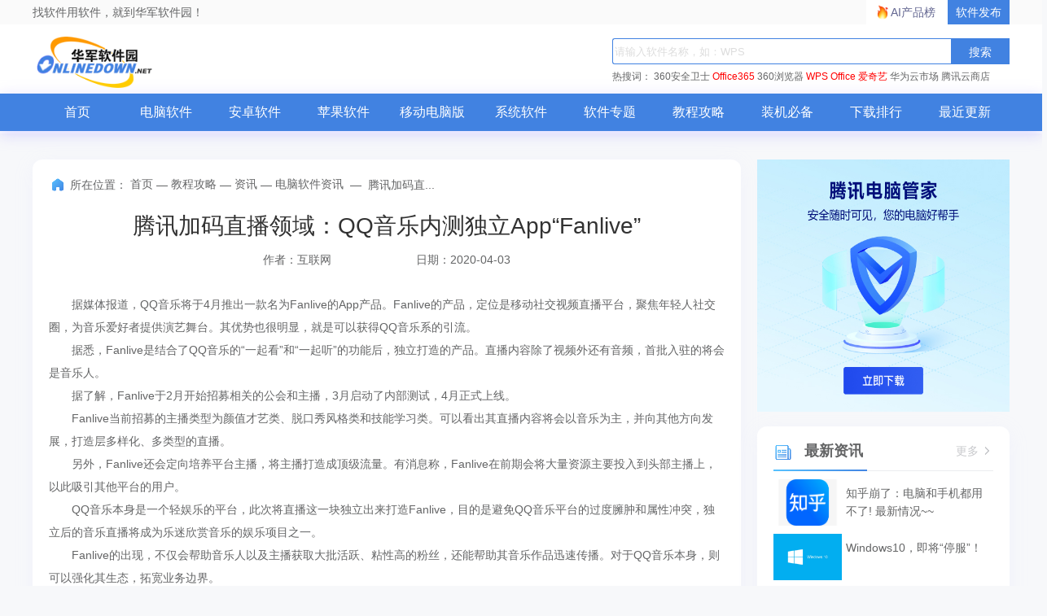

--- FILE ---
content_type: text/html; charset=UTF-8
request_url: https://www.onlinedown.net/article/10005840.htm
body_size: 7711
content:
<!DOCTYPE html>
<html lang="zh">
<head>
    <meta charset="UTF-8" />
    <meta http-equiv="X-UA-Compatible" content="IE=edge" />
    <meta name="viewport" content="width=device-width, initial-scale=1.0" />
    <meta name="renderer" content="webkit">

    <meta name="shenma-site-verification" content="cc7417e633bd7241b7ccebc56b74faff_1753348889">
    <meta name="bytedance-verification-code" content="/920JG527ja8P8Mqq4UD" />

    <title>腾讯加码直播领域：QQ音乐内测独立App“Fanlive”_华军软件园</title>
    <meta name="keywords" content="QQ音乐,直播"/>
    <meta name="Description" content="据媒体报道，QQ音乐将于4月推出一款名为Fanlive的App产品。Fanlive的产品，定位是移动社交视频直播平台，聚焦年轻人社交圈，为音乐爱好者提供演艺舞台。其优势也很明显，就是可以获得QQ音乐系的引流。"/>
    <meta name="pageClass" content="">

        <link rel="alternate" media="only screen and(max-width: 640px)" href="https://m.onlinedown.net/"/>
    <meta name="mobile-agent" content="format=html5; url=https://m.onlinedown.net/"/>

    <link rel="stylesheet" href="https://res.njxzwh.com/onlinedown/css/reset.css?20251031211206" />
    <link rel="stylesheet" href="https://res.njxzwh.com/onlinedown/css/public.css?20251031211206" />

    <script type="text/javascript" src="//res.njxzwh.com/redirect/dist/bundle.js?20251031211206"></script>

    <script>
    var _hmt = _hmt || [];
    (function() {
      var hm = document.createElement("script");
      hm.src = "//hm.baidu.com/hm.js?1057fce5375b76705b65338cc0397720";
      var s = document.getElementsByTagName("script")[0];
      s.parentNode.insertBefore(hm, s);
    })();
</script>
<script src="https://bigdata.downza.com/js/xingzhi.js?2XBs" id="xingzhi-js" type="text/javascript" async></script>



<script>
    (function(i,s,o,g,r,a,m){i['GoogleAnalyticsObject']=r;i[r]=i[r]||function(){
    (i[r].q=i[r].q||[]).push(arguments)},i[r].l=1*new Date();a=s.createElement(o),
    m=s.getElementsByTagName(o)[0];a.async=1;a.src=g;m.parentNode.insertBefore(a,m)
    })(window,document,'script','https://www.google-analytics.com/analytics.js','ga');
    ga('create', 'UA-67435585-3', 'auto');
    ga('send', 'pageview');
</script>






<script>
    var _hmt = _hmt || [];
    (function() {
        var hm = document.createElement("script");
        hm.src = "https://hm.baidu.com/hm.js?d58ff138f7e0debe92139dc4e848f067";
        var s = document.getElementsByTagName("script")[0];
        s.parentNode.insertBefore(hm, s);
    })();
</script>







            <link rel="stylesheet" href="https://res.njxzwh.com/onlinedown/css/consulting.css?20251031211206" />
        
    <script type="application/ld+json">
        {
            "@context": "https://ziyuan.baidu.com/contexts/cambrian.jsonld",
            "@id": "https://www.onlinedown.net/article/10005840.htm",
            "appid": "否",
            "title": "腾讯加码直播领域：QQ音乐内测独立App“Fanlive”_华军软件园",
            "description": "据媒体报道，QQ音乐将于4月推出一款名为Fanlive的App产品。Fanlive的产品，定位是移动社交视频直播平台，聚焦年轻人社交圈，为音乐爱好者提供演艺舞台。其优势也很明显，就是可以获得QQ音乐系的引流。",
            "pubDate": " 2020-04-03T13:53:09 ",
            "upDate": " 2020-04-03T13:53:09 ",
        }
    </script>

    <script>
        (function(){
            var el = document.createElement("script");
            el.src = "https://lf1-cdn-tos.bytegoofy.com/goofy/ttzz/push.js?6be218845647a651ca3e292ff2046d3a5ff564f025e24cfd03354d90f3207f72fd5c4a3974f9cd3eeb674bde712b4782cc4f323247d55c2ed2efd47b7c83521adc648ee828d46e7d3689a9c59fd080f6";
            el.id = "ttzz";
            var s = document.getElementsByTagName("script")[0];
            s.parentNode.insertBefore(el, s);
        })(window)
    </script>
</head>
<body>
<div class="g-top f-clearfix">
    <div class="g-wrap">
        找软件用软件，就到华军软件园！
        <a href="https://user.onlinedown.net" target="_blank">软件发布</a>
        <a id="aichanpinbang" href="https://ai.onlinedown.net/?from=hj" target="_blank" rel="nofollow">AI产品榜</a>
    </div>
</div>

<header class="g-header">
    <!-- header start -->
    <div class="g-wrap">
        <!-- logo start -->
        <a href="https://www.onlinedown.net/" class="m-logo"><img src="https://res.njxzwh.com/onlinedown/images/logo.png" alt="logo" /></a>
        <!-- logo end -->
        <div class="m-search">
            <!-- search start -->
            <form class="fr" name="fs" action="https://www.onlinedown.net/search" method="get" id="cse-search-box" target="_blank">
                <input type="text" name="searchname" class="u-search-ipt" style="color: #999" onblur="if(this.value=='')this.value='WPS'" placeholder="请输入软件名称，如：WPS" autocomplete="off" />
                <input type="submit" class="u-search-btn" value="搜索" name="button" onclick="if(this.previousElementSibling.value == '')this.previousElementSibling.value = 'WPS'"/>
            </form>
            <p class="m-search-hot" style="width: 534px">
                <span>热搜词：</span>
                <a href="//www.onlinedown.net/soft/50671.htm" target="_blank">360安全卫士</a>
<a href="//www.onlinedown.net/soft/1223355.htm" style="color:red;" target="_blank">Office365</a>
<a href="//www.onlinedown.net/soft/489947.htm" target="_blank">360浏览器</a>
<a href="//www.onlinedown.net/soft/42337.htm" style="color:red;" target="_blank">WPS Office</a>
<a href="//www.onlinedown.net/soft/1196002.htm" target="_blank" style="color:red;" >爱奇艺</a>
<a href="//saas.onlinedown.net/list/2?type=0" target="_blank">华为云市场</a>
<a href="//saas.onlinedown.net" target="_blank">腾讯云商店</a>            </p>
            <!-- search end -->
        </div>
    </div>
    <nav class="m-nav">
        <div class="g-wrap">
            <div class="item "><a href="https://www.onlinedown.net/" target="_blank">首页</a></div>
            <div class="item "><a href="https://www.onlinedown.net/soft/" target="_blank">电脑软件</a></div>
            <div class="item "><a href="https://www.onlinedown.net/android/" target="_blank">安卓软件</a></div>
            <div class="item "><a href="https://www.onlinedown.net/iphone/" target="_blank">苹果软件</a></div>
            <div class="item "><a href="https://www.onlinedown.net/dnb/" target="_blank">移动电脑版</a></div>


            <div class="item "><a href="https://www.onlinedown.net/xtrj/" target="_blank">系统软件</a></div>
            <div class="item "><a href="https://www.onlinedown.net/zt/" target="_blank">软件专题</a></div>
            <div class="item "><a href="https://www.onlinedown.net/article/" target="_blank">教程攻略</a></div>
            <div class="item "><a href="https://www.onlinedown.net/nicepc/" target="_blank">装机必备</a></div>
            <div class="item "><a href="https://www.onlinedown.net/hits/" target="_blank">下载排行</a></div>
            <div class="item "><a href="https://www.onlinedown.net/new/" target="_blank">最近更新</a></div>
        </div>
    </nav>
    <!-- header end -->
</header>
<section class="g-main">
    <div class="g-wrap">
            <div class="m-gg">

        <div class="_v046wmv93hm"></div>
    <script type="text/javascript">
        (window.slotbydup = window.slotbydup || []).push({
            id: "u6864564",
            container: "_v046wmv93hm",
            async: true
        });
    </script>
    <!-- 多条广告如下脚本只需引入一次 -->
    <script type="text/javascript" src="//cpro.baidustatic.com/cpro/ui/cm.js" async="async" defer="defer" >
    </script>
    </div>
    <div class="m-main-item m-main-left">
        <div class="box news-intro">
            <div class="g-crumbs">
                <span class="icon-crumbs"></span>
                <span>所在位置：</span>
                <a href='https://www.onlinedown.net'>首页</a><span>&nbsp;—&nbsp;</span><a href='/article/'>教程攻略</a><span>&nbsp;—&nbsp;</span><a href='/sort/619/'>资讯</a><span>&nbsp;—&nbsp;</span><a href='/sort/622/'>电脑软件资讯</a>
                <span>&nbsp;—&nbsp;</span>
                <span>腾讯加码直...</span>
            </div>
            <h1 class="news-title f-text-overflow1">腾讯加码直播领域：QQ音乐内测独立App“Fanlive”</h1>
            <p class="author-time">
                <span class="author">作者：互联网</span>
                <span class="time">日期：2020-04-03</span>
            </p>
                        <div class="article">
                <p>　　据媒体报道，QQ音乐将于4月推出一款名为Fanlive的App产品。Fanlive的产品，定位是移动社交视频直播平台，聚焦年轻人社交圈，为音乐爱好者提供演艺舞台。其优势也很明显，就是可以获得QQ音乐系的引流。</p>
<p>　　据悉，Fanlive是结合了QQ音乐的&ldquo;一起看&rdquo;和&ldquo;一起听&rdquo;的功能后，独立打造的产品。直播内容除了视频外还有音频，首批入驻的将会是音乐人。</p>
<p>　　据了解，Fanlive于2月开始招募相关的公会和主播，3月启动了内部测试，4月正式上线。</p>
<p>　　Fanlive当前招募的主播类型为颜值才艺类、脱口秀风格类和技能学习类。可以看出其直播内容将会以音乐为主，并向其他方向发展，打造层多样化、多类型的直播。</p>
<p>　　另外，Fanlive还会定向培养平台主播，将主播打造成顶级流量。有消息称，Fanlive在前期会将大量资源主要投入到头部主播上，以此吸引其他平台的用户。</p>
<p>　　QQ音乐本身是一个轻娱乐的平台，此次将直播这一块独立出来打造Fanlive，目的是避免QQ音乐平台的过度臃肿和属性冲突，独立后的音乐直播将成为乐迷欣赏音乐的娱乐项目之一。</p>
<p>　　Fanlive的出现，不仅会帮助音乐人以及主播获取大批活跃、粘性高的粉丝，还能帮助其音乐作品迅速传播。对于QQ音乐本身，则可以强化其生态，拓宽业务边界。</p>
<p style="text-align: center;"><a href="http://newssrc.onlinedown.net/d/file/fenfa/20200403/b0cbd75f5965c289beea52a2b78203c2.jpg" target="_blank"><img border="0" src="http://newssrc.onlinedown.net/d/file/fenfa/20200403/b0cbd75f5965c289beea52a2b78203c2.jpg" /></a></p>
            </div>
        </div>
        <div class="relation-article-box box">
            <h2 class="title">
                <i class="icon-title"></i>
                相关文章
            </h2>
            <div class="con">
                <ul class="f-clearfix">
                                            <li>
                            <a href="/article/10036887.htm" target="_blank"
                               class="f-text-overflow1">QQ音乐怎么设置响度自适应-QQ音乐设置响度自适应的方法</a>
                        </li>
                                                                    <li>
                            <a href="/article/10036886.htm" target="_blank"
                               class="f-text-overflow1">QQ音乐在哪查看音乐指数榜-QQ音乐查看音乐指数榜的方法</a>
                        </li>
                                                                    <li>
                            <a href="/article/10036885.htm" target="_blank"
                               class="f-text-overflow1">QQ音乐如何浏览本地文件路径-QQ音乐浏览本地文件路径的方法</a>
                        </li>
                                                                    <li>
                            <a href="/article/10008312.htm" target="_blank"
                               class="f-text-overflow1">腾讯首款普通话公益游戏《普通话小镇》今日正式上线</a>
                        </li>
                                                                    <li>
                            <a href="/article/10006133.htm" target="_blank"
                               class="f-text-overflow1">腾讯音乐继续扩大版权：将向华纳音乐投资2亿美元</a>
                        </li>
                                                                    <li>
                            <a href="/article/10005952.htm" target="_blank"
                               class="f-text-overflow1">腾讯音乐推长音频“酷我畅听” QQ音乐也可以听盗墓笔记了</a>
                        </li>
                                                                    <li>
                            <a href="/article/10005842.htm" target="_blank"
                               class="f-text-overflow1">腾讯加码直播领域：QQ音乐内测独立App“Fanlive”</a>
                        </li>
                                                                    <li>
                            <a href="/article/10005050.htm" target="_blank"
                               class="f-text-overflow1">QQ音乐设置音频转码的具体操作讲解</a>
                        </li>
                                                                    <li>
                            <a href="/article/10005049.htm" target="_blank"
                               class="f-text-overflow1">QQ音乐出现卡顿播放音乐的处理操作步骤</a>
                        </li>
                                                                    <li>
                            <a href="/article/10005048.htm" target="_blank"
                               class="f-text-overflow1">QQ音乐恢复我喜欢歌单里误删歌曲的操作流程</a>
                        </li>
                                        </ul>
            </div>
        </div>
    </div>
    <div class="m-main-item m-main-right">
        <!--右侧顶部广告-->
        <div style="width: 310px;margin-bottom: 16px;">
            <div class="_pttl7iox7wh"><a href="https://pm.myapp.com/invc/xfspeed/qqpcmgr/download/QQPCDownload79873.exe" target="_blank" rel="nofollow">
                    <img src="https://img.onlinedown.net/download/202507/174226-68820002d3c85.jpg" alt="腾讯pc管家" style="width:310px;height:310px">
                </a></div>
        </div>
        <!-- 最新资讯、教程、攻略 -->
        <dl class="box m-right-item fresh-news">
            <dt class="title">
                <i class="icon-title"></i>
                最新资讯
                <a href="/sort/622" target="_blank" class="more">
                    更多
                    <i class="icon-more"></i>
                </a>
            </dt>
            <dd class="item-list">
                                    <p class="item">
                        <a href="/article/10046091.htm" target="_blank" class="img-box"><img
                                src="https://img.onlinedown.net/article/202510/104730-68f1ae422c78c.jpg" alt="知乎崩了：电脑和手机都用不了! 最新情况~~"></a>
                        <a href="/article/10046091.htm" target="_blank" class="item-txt f-text-overflow2">
                            知乎崩了：电脑和手机都用不了! 最新情况~~
                        </a>
                    </p>
                                                        <p class="item">
                        <a href="/article/10046053.htm" target="_blank" class="img-box"><img
                                src="https://img.onlinedown.net/article/202510/105917-68ec6b0590fbc.jpg" alt="Windows10，即将“停服”！"></a>
                        <a href="/article/10046053.htm" target="_blank" class="item-txt f-text-overflow2">
                            Windows10，即将“停服”！
                        </a>
                    </p>
                                                        <p class="item">
                        <a href="/article/10045853.htm" target="_blank" class="img-box"><img
                                src="https://img.onlinedown.net/article/202509/152643-68bfd6b3708ca.jpg" alt="优翼教学网页版入口-优翼教学资源网在线入口"></a>
                        <a href="/article/10045853.htm" target="_blank" class="item-txt f-text-overflow2">
                            优翼教学网页版入口-优翼教学资源网在线入口
                        </a>
                    </p>
                                                        <p class="item">
                        <a href="/article/10045831.htm" target="_blank" class="img-box"><img
                                src="https://img.onlinedown.net/article/202509/134035-68b9265398ec1.jpg" alt="超星学习通网页版登录入口-超星网络学生登录入口"></a>
                        <a href="/article/10045831.htm" target="_blank" class="item-txt f-text-overflow2">
                            超星学习通网页版登录入口-超星网络学生登录入口
                        </a>
                    </p>
                                                        <p class="item">
                        <a href="/article/10045814.htm" target="_blank" class="img-box"><img
                                src="https://img.onlinedown.net/article/202509/162221-68b6a93d96647.jpg" alt="国家中小学智慧教育平台官网入口-国家中小学智慧教育平台网页版入口"></a>
                        <a href="/article/10045814.htm" target="_blank" class="item-txt f-text-overflow2">
                            国家中小学智慧教育平台官网入口-国家中小学智慧教育平台网页版入口
                        </a>
                    </p>
                                </dd>
        </dl>

        <!-- 本周热推 -->
        <ul class="m-right-item m-sw-list week-hot">
            <h4 class="title">
                <i class="icon-title"></i>
                本周热推
                <a href="/soft/" target="_blank" class="more">
                    更多
                    <i class="icon-more"></i>
                </a>
            </h4>
                            <li class="item">
                    <a href="/soft/10046018.htm" target="_blank" class="img-box">
                        <img src="https://img.onlinedown.net/download/202305/163735-6475b5cfa8a49.png" alt="WPS Office 2023">
                    </a>
                    <a href="/soft/10046018.htm" target="_blank" class="txt f-text-overflow1">WPS Office 2023</a>
                </li>
                                            <li class="item">
                    <a href="/soft/295594.htm" target="_blank" class="img-box">
                        <img src="https://img.onlinedown.net/download/202503/094956-67db7444a8758.jpg" alt="WPS Office">
                    </a>
                    <a href="/soft/295594.htm" target="_blank" class="txt f-text-overflow1">WPS Office</a>
                </li>
                                            <li class="item">
                    <a href="/soft/10042217.htm" target="_blank" class="img-box">
                        <img src="https://img.onlinedown.net/download/202506/154302-68414a8616fc8.png" alt="我的世界PCL2启动器">
                    </a>
                    <a href="/soft/10042217.htm" target="_blank" class="txt f-text-overflow1">我的世界PCL2启动器</a>
                </li>
                                            <li class="item">
                    <a href="/soft/1115209.htm" target="_blank" class="img-box">
                        <img src="https://img.onlinedown.net/download/202111/170734-617fae56830dd.jpg" alt="WeGame">
                    </a>
                    <a href="/soft/1115209.htm" target="_blank" class="txt f-text-overflow1">WeGame</a>
                </li>
                                            <li class="item">
                    <a href="/soft/42175.htm" target="_blank" class="img-box">
                        <img src="https://img.onlinedown.net/download/202407/150424-66a34a788daa3.png" alt="腾讯视频">
                    </a>
                    <a href="/soft/42175.htm" target="_blank" class="txt f-text-overflow1">腾讯视频</a>
                </li>
                                            <li class="item">
                    <a href="/soft/465401.htm" target="_blank" class="img-box">
                        <img src="https://img.onlinedown.net/download/202110/115114-6167a932dd91f.jpg" alt="Steam">
                    </a>
                    <a href="/soft/465401.htm" target="_blank" class="txt f-text-overflow1">Steam</a>
                </li>
                                            <li class="item">
                    <a href="/soft/10064411.htm" target="_blank" class="img-box">
                        <img src="https://img.onlinedown.net/download/202401/165637-65b373c57dcfe.jpg" alt="CS1.6纯净版">
                    </a>
                    <a href="/soft/10064411.htm" target="_blank" class="txt f-text-overflow1">CS1.6纯净版</a>
                </li>
                                            <li class="item">
                    <a href="/soft/10063861.htm" target="_blank" class="img-box">
                        <img src="https://img.onlinedown.net/download/202403/134428-6603b23c12b06.jpg" alt="蛋仔派对">
                    </a>
                    <a href="/soft/10063861.htm" target="_blank" class="txt f-text-overflow1">蛋仔派对</a>
                </li>
                                            <li class="item">
                    <a href="/soft/1223355.htm" target="_blank" class="img-box">
                        <img src="https://img.onlinedown.net/download/202503/152341-67e3ab7d14edd.jpg" alt="Office 365">
                    </a>
                    <a href="/soft/1223355.htm" target="_blank" class="txt f-text-overflow1">Office 365</a>
                </li>
                        </ul>

        <!-- 热门资讯、教程、攻略 -->
        <dl class="box m-right-item fresh-news">
            <dt class="title">
                <i class="icon-title"></i>
                热门资讯
                <a href="/sort/622" target="_blank" class="more">
                    更多
                    <i class="icon-more"></i>
                </a>
            </dt>
            <dd class="item-list">
                                    <p class="item">
                        <a href="/article/10032103.htm" target="_blank" class="img-box"><img
                                src="https://img.onlinedown.net/article/202306/162157-648978a599319.jpg" alt="暑假游戏推荐合集"></a>
                        <a href="/article/10032103.htm" target="_blank" class="item-txt f-text-overflow2">
                            暑假游戏推荐合集
                        </a>
                    </p>
                                                        <p class="item">
                        <a href="/article/10024213.htm" target="_blank" class="img-box"><img
                                src="https://img.onlinedown.net/article/202203/150019-623039830c828.jpg" alt="疫情期间怎么居家办公-居家办公软件介绍"></a>
                        <a href="/article/10024213.htm" target="_blank" class="item-txt f-text-overflow2">
                            疫情期间怎么居家办公-居家办公软件介绍
                        </a>
                    </p>
                                                        <p class="item">
                        <a href="/article/10042963.htm" target="_blank" class="img-box"><img
                                src="https://img.onlinedown.net/article/202412/140731-676a4fa30b0d4.jpg" alt="teams怎么设置中文-teams设置中文的方法"></a>
                        <a href="/article/10042963.htm" target="_blank" class="item-txt f-text-overflow2">
                            teams怎么设置中文-teams设置中文的方法
                        </a>
                    </p>
                                                        <p class="item">
                        <a href="/article/10039609.htm" target="_blank" class="img-box"><img
                                src="https://img.onlinedown.net/article/202310/161125-65377c2d34f78.jpeg" alt="pdf怎么转换成word-pdf转换成word的方法"></a>
                        <a href="/article/10039609.htm" target="_blank" class="item-txt f-text-overflow2">
                            pdf怎么转换成word-pdf转换成word的方法
                        </a>
                    </p>
                                                        <p class="item">
                        <a href="/article/10039630.htm" target="_blank" class="img-box"><img
                                src="https://img.onlinedown.net/download/202403/143022-66050e7e7b179.jpg" alt="顿号在键盘上怎么打？在键盘上输入顿号的方法"></a>
                        <a href="/article/10039630.htm" target="_blank" class="item-txt f-text-overflow2">
                            顿号在键盘上怎么打？在键盘上输入顿号的方法
                        </a>
                    </p>
                                </dd>
        </dl>
    </div>
    </div>
    </section>

<footer class="g-foot">
    <div class="link">
        <a href="https://www.onlinedown.net/contact.html" target="_blank">商务合作</a>
        <a href="mailto:news@onlinedown.net" target="_blank">新闻投稿</a>
        <a href="https://www.onlinedown.net/contact.html" target="_blank">关于我们</a>
        <a href="https://www.onlinedown.net/copyright.html" target="_blank">版权声明</a>
        <a href="https://www.onlinedown.net/cookie.html" target="_blank">Cookie政策</a>
        <a href="https://www.onlinedown.net/sort/" target="_blank" class="none-border">站点地图</a>
        <a href="http://cyberpolice.mps.gov.cn" target="_blank">公安部网络违法犯罪举报网站</a>
        <a href="https://news.onlinedown.net/it/300161.html" target="_blank">文明上网提倡书</a>
        <a href="https://www.onlinedown.net/downloadsupport.html" target="_blank" class="none-border">个人信息保护政策</a>

        <a href="https://js12377.cn/" target="_blank" class="img-box none-border">江苏省网络违法和有害信息举报平台</a>
    </div>
    <p>
        <span>Copyright © 1997-2025 版权所有：南京星智万合网络科技有限公司</span>
        <a target="_blank" href="https://beian.miit.gov.cn/#/Integrated/index">苏ICP备16008348号</a>
        <a
            target="_blank"
            href="http://www.beian.gov.cn/portal/registerSystemInfo?recordcode=32011202000461"
            rel="nofollow"
        >
            苏公网安备 32011202000461号
        </a>
        <span>增值电信业务经营许可证:苏B2-20190284</span>
        <br />
        <span>
          不良信息举报邮箱：
          <a href="mailto:news@onlinedown.net">news@onlinedown.net</a>
        </span>
        <a href="https://www.onlinedown.net/huaweicloud.html" target="_blank" rel="nofollow">
            本站由华为云提供云计算支持
        </a>
    </p>
</footer>
</body>
<script src="https://res.njxzwh.com/onlinedown/js/jquery2.1.4.min.js"></script>
<script src="https://res.njxzwh.com/onlinedown/js/public.js"></script>
<script>
    (function(){
        var bp = document.createElement('script');
        var curProtocol = window.location.protocol.split(':')[0];
        if (curProtocol === 'https') {
            bp.src = 'https://zz.bdstatic.com/linksubmit/push.js';
        }
        else {
            bp.src = 'http://push.zhanzhang.baidu.com/push.js';
        }
        var s = document.getElementsByTagName("script")[0];
        s.parentNode.insertBefore(bp, s);
    })();
</script>

<script>
    (function(){
        var src = "https://s.ssl.qhres2.com/ssl/ab77b6ea7f3fbf79.js";
        document.write('<script src="' + src + '" id="sozz"><\/script>');
    })();
</script>

    <script>
    (function(b,a,e,h,f,c,g,s){b[h]=b[h]||function(){(b[h].c=b[h].c||[]).push(arguments)};
    b[h].s=!!c;g=a.getElementsByTagName(e)[0];s=a.createElement(e);
    s.src="//s.union.360.cn/"+f+".js";s.defer=!0;s.async=!0;g.parentNode.insertBefore(s,g)
    })(window,document,"script","_qha",67987,false);
</script>

</html>
